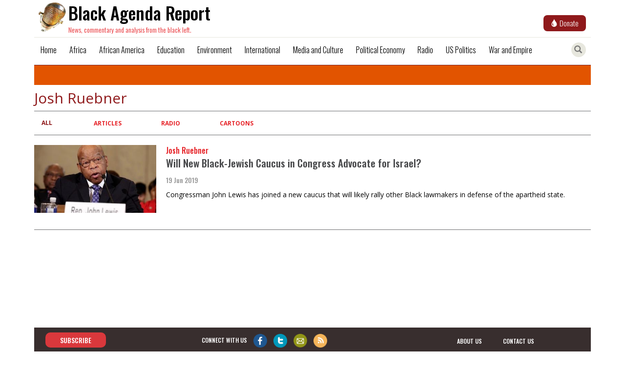

--- FILE ---
content_type: text/html; charset=UTF-8
request_url: https://blackagendareport.com/author/Josh%20Ruebner
body_size: 5587
content:
<!DOCTYPE html>
<html  lang="en" dir="ltr" prefix="og: https://ogp.me/ns#">
  <head>
    <meta charset="utf-8" />
<script async src="https://www.googletagmanager.com/gtag/js?id=UA-5028427-1"></script>
<script>window.dataLayer = window.dataLayer || [];function gtag(){dataLayer.push(arguments)};gtag("js", new Date());gtag("set", "developer_id.dMDhkMT", true);gtag("config", "UA-5028427-1", {"groups":"default","anonymize_ip":true,"page_placeholder":"PLACEHOLDER_page_path","allow_ad_personalization_signals":false});</script>
<meta name="keywords" content="," />
<meta name="referrer" content="no-referrer" />
<meta property="og:site_name" content="Black Agenda Report" />
<meta property="og:url" content="https://blackagendareport.com/author/Josh%20Ruebner" />
<meta property="og:title" content="| Black Agenda Report" />
<meta name="twitter:card" content="summary" />
<meta name="twitter:title" content="| Black Agenda Report" />
<meta name="twitter:site" content="@blkagendareport" />
<meta name="twitter:site:id" content="65801609" />
<link rel="manifest" href="/manifest.json" />
<meta name="theme-color" content="#ffffff" />
<meta name="Generator" content="Drupal 10 (https://www.drupal.org)" />
<meta name="MobileOptimized" content="width" />
<meta name="HandheldFriendly" content="true" />
<meta name="viewport" content="width=device-width, initial-scale=1, shrink-to-fit=no" />
<script type="application/ld+json">{
    "@context": "https://schema.org",
    "@graph": [
        {
            "@type": "Organization",
            "additionalType": "NewsMediaOrganization",
            "@id": "https://blackagendareport.com",
            "name": "Black Agenda Report",
            "url": "https://blackagendareport.com",
            "sameAs": [
                "https://twitter.com/@blkagendareport",
                "https://www.facebook.com/blackagendareport"
            ],
            "description": "News, commentary and analysis from the black left"
        },
        {
            "@type": "WebSite",
            "@id": "https://blackagendareport.com",
            "name": "Black Agenda Report",
            "url": "https://blackagendareport.com",
            "publisher": {
                "@type": "Organization",
                "@id": "https://blackagendareport.com",
                "name": "Black Agenda Report",
                "url": "https://blackagendareport.com",
                "sameAs": [
                    "https://twitter.com/@blkagendareport",
                    "https://www.facebook.com/blackagendareport"
                ],
                "logo": {
                    "@type": "ImageObject",
                    "url": "https://blackagendareport.com/themes/newsclick/assets/images/bar-logo.png"
                }
            },
            "inLanguage": "en"
        }
    ]
}</script>
<meta http-equiv="x-ua-compatible" content="ie=edge" />
<link rel="icon" href="/themes/newsclick/favicon.ico" type="image/vnd.microsoft.icon" />

    <title>List authors | Black Agenda Report</title>
    <link rel="stylesheet" media="all" href="/core/misc/components/progress.module.css?t6duqn" />
<link rel="stylesheet" media="all" href="/core/misc/components/ajax-progress.module.css?t6duqn" />
<link rel="stylesheet" media="all" href="/core/modules/system/css/components/align.module.css?t6duqn" />
<link rel="stylesheet" media="all" href="/core/modules/system/css/components/fieldgroup.module.css?t6duqn" />
<link rel="stylesheet" media="all" href="/core/modules/system/css/components/container-inline.module.css?t6duqn" />
<link rel="stylesheet" media="all" href="/core/modules/system/css/components/clearfix.module.css?t6duqn" />
<link rel="stylesheet" media="all" href="/core/modules/system/css/components/details.module.css?t6duqn" />
<link rel="stylesheet" media="all" href="/core/modules/system/css/components/hidden.module.css?t6duqn" />
<link rel="stylesheet" media="all" href="/core/modules/system/css/components/item-list.module.css?t6duqn" />
<link rel="stylesheet" media="all" href="/core/modules/system/css/components/js.module.css?t6duqn" />
<link rel="stylesheet" media="all" href="/core/modules/system/css/components/nowrap.module.css?t6duqn" />
<link rel="stylesheet" media="all" href="/core/modules/system/css/components/position-container.module.css?t6duqn" />
<link rel="stylesheet" media="all" href="/core/modules/system/css/components/reset-appearance.module.css?t6duqn" />
<link rel="stylesheet" media="all" href="/core/modules/system/css/components/resize.module.css?t6duqn" />
<link rel="stylesheet" media="all" href="/core/modules/system/css/components/system-status-counter.css?t6duqn" />
<link rel="stylesheet" media="all" href="/core/modules/system/css/components/system-status-report-counters.css?t6duqn" />
<link rel="stylesheet" media="all" href="/core/modules/system/css/components/system-status-report-general-info.css?t6duqn" />
<link rel="stylesheet" media="all" href="/core/modules/system/css/components/tablesort.module.css?t6duqn" />
<link rel="stylesheet" media="all" href="/core/modules/views/css/views.module.css?t6duqn" />
<link rel="stylesheet" media="all" href="/modules/contrib/extlink/css/extlink.css?t6duqn" />
<link rel="stylesheet" media="all" href="/themes/contrib/bootstrap/css/components/variables.css?t6duqn" />
<link rel="stylesheet" media="all" href="/themes/contrib/bootstrap/css/components/user.css?t6duqn" />
<link rel="stylesheet" media="all" href="/themes/contrib/bootstrap/css/components/progress.css?t6duqn" />
<link rel="stylesheet" media="all" href="/themes/contrib/bootstrap/css/components/affix.css?t6duqn" />
<link rel="stylesheet" media="all" href="/themes/contrib/bootstrap/css/components/book.css?t6duqn" />
<link rel="stylesheet" media="all" href="/themes/contrib/bootstrap/css/components/contextual.css?t6duqn" />
<link rel="stylesheet" media="all" href="/themes/contrib/bootstrap/css/components/feed-icon.css?t6duqn" />
<link rel="stylesheet" media="all" href="/themes/contrib/bootstrap/css/components/field.css?t6duqn" />
<link rel="stylesheet" media="all" href="/themes/contrib/bootstrap/css/components/header.css?t6duqn" />
<link rel="stylesheet" media="all" href="/themes/contrib/bootstrap/css/components/help.css?t6duqn" />
<link rel="stylesheet" media="all" href="/themes/contrib/bootstrap/css/components/icons.css?t6duqn" />
<link rel="stylesheet" media="all" href="/themes/contrib/bootstrap/css/components/image-button.css?t6duqn" />
<link rel="stylesheet" media="all" href="/themes/contrib/bootstrap/css/components/item-list.css?t6duqn" />
<link rel="stylesheet" media="all" href="/themes/contrib/bootstrap/css/components/list-group.css?t6duqn" />
<link rel="stylesheet" media="all" href="/themes/contrib/bootstrap/css/components/media.css?t6duqn" />
<link rel="stylesheet" media="all" href="/themes/contrib/bootstrap/css/components/page.css?t6duqn" />
<link rel="stylesheet" media="all" href="/themes/contrib/bootstrap/css/components/search-form.css?t6duqn" />
<link rel="stylesheet" media="all" href="/themes/contrib/bootstrap/css/components/shortcut.css?t6duqn" />
<link rel="stylesheet" media="all" href="/themes/contrib/bootstrap/css/components/sidebar.css?t6duqn" />
<link rel="stylesheet" media="all" href="/themes/contrib/bootstrap/css/components/site-footer.css?t6duqn" />
<link rel="stylesheet" media="all" href="/themes/contrib/bootstrap/css/components/skip-link.css?t6duqn" />
<link rel="stylesheet" media="all" href="/themes/contrib/bootstrap/css/components/table.css?t6duqn" />
<link rel="stylesheet" media="all" href="/themes/contrib/bootstrap/css/components/tabledrag.css?t6duqn" />
<link rel="stylesheet" media="all" href="/themes/contrib/bootstrap/css/components/tableselect.css?t6duqn" />
<link rel="stylesheet" media="all" href="/themes/contrib/bootstrap/css/components/tablesort-indicator.css?t6duqn" />
<link rel="stylesheet" media="all" href="/themes/contrib/bootstrap/css/components/ui.widget.css?t6duqn" />
<link rel="stylesheet" media="all" href="/themes/contrib/bootstrap/css/components/tabs.css?t6duqn" />
<link rel="stylesheet" media="all" href="/themes/contrib/bootstrap/css/components/toolbar.css?t6duqn" />
<link rel="stylesheet" media="all" href="/themes/contrib/bootstrap/css/components/vertical-tabs.css?t6duqn" />
<link rel="stylesheet" media="all" href="/themes/contrib/bootstrap/css/components/views.css?t6duqn" />
<link rel="stylesheet" media="all" href="/themes/contrib/bootstrap/css/components/webform.css?t6duqn" />
<link rel="stylesheet" media="all" href="/themes/contrib/bootstrap/css/components/ui-dialog.css?t6duqn" />
<link rel="stylesheet" media="all" href="/core/../themes/contrib/bootstrap/components/menu/menu.css?t6duqn" />
<link rel="stylesheet" media="print" href="/themes/contrib/bootstrap/css/print.css?t6duqn" />
<link rel="stylesheet" media="all" href="/themes/newsclick/css/style.css?t6duqn" />

    
    <meta name="referrer" content="origin" />
  </head>
  <body class="layout-no-sidebars page-view-author-list path-author container">
    
      <div class="dialog-off-canvas-main-canvas" data-off-canvas-main-canvas>
    

            <div class="nc-navbar navbar-fixed-top" >
              <section class="region region-navigation">
      <div class="bar-logo">
  <a href = "/" title="Home">
    <img class = "navbar-brand navbar-logo" src="/themes/newsclick/assets/images/bar-logo.png" alt="Black Agenda Report"/>
    <div class="title">Black Agenda Report</div>
    <div class="caption">News, commentary and analysis from the black left.</div>
  </a>
</div>


  <a href="https://donate.stripe.com/fZe9Ccb4lg2hdIQ5kk">
    <button class="button-donate">
      <span class="glyphicon glyphicon-tint"></span>
      <span class="donate-text">Donate</span>
    </button>
  </a>
  <hr>
<nav class="navbar navbar-toggleable-md navbar-light bg-faded" role="navigation" aria-labelledby="block-mainmenu-menu" id="block-mainmenu">

  <div class="item search" id="searchToggle" title="Toggle Search">
    <span class="glyphicon glyphicon-search" aria-hidden="true"></span>
  </div>

  <div type="submit" id="addToHomeScreen" class="" name="">
    <span class="icon glyphicon glyphicon-plus" aria-hidden="true"></span>
  </div>

  <button class="navbar-toggler navbar-toggler-right" type="button" data-toggle="collapse" data-target="#navbarText" aria-controls="navbarText" aria-expanded="false" aria-label="Toggle navigation">
    <img src="/themes/newsclick/assets/images/menu_bar_icon.png" alt="Menu-Bar"/>
  </button>
                
        <div class="menu-items collapse navbar-collapse" id="navbarText">
        
                  <ul class="clearfix nav" data-component-id="bootstrap:menu">
                    <li class="nav-item">
                <a href="/" class="nav-link nav-link--" data-drupal-link-system-path="&lt;front&gt;">Home</a>
              </li>
                <li class="nav-item">
                <a href="/articlelist/africa" class="nav-link nav-link--articlelist-africa" data-drupal-link-system-path="articlelist/africa">Africa</a>
              </li>
                <li class="nav-item">
                <a href="/articlelist/african%20america" class="nav-link nav-link--articlelist-african20america" data-drupal-link-system-path="articlelist/african america">African America</a>
              </li>
                <li class="nav-item">
                <a href="/articlelist/Education%20and%20Public%20Education" class="nav-link nav-link--articlelist-education20and20public20education" data-drupal-link-system-path="articlelist/Education and Public Education">Education</a>
              </li>
                <li class="nav-item">
                <a href="/articlelist/Nature%20and%20the%20Environment" class="nav-link nav-link--articlelist-nature20and20the20environment" data-drupal-link-system-path="articlelist/Nature and the Environment">Environment</a>
              </li>
                <li class="nav-item">
                <a href="/articlelist/international" class="nav-link nav-link--articlelist-international" data-drupal-link-system-path="articlelist/international">International</a>
              </li>
                <li class="nav-item">
                <a href="/articlelist/Media%20and%20Culture" class="nav-link nav-link--articlelist-media20and20culture" data-drupal-link-system-path="articlelist/Media and Culture">Media and Culture</a>
              </li>
                <li class="nav-item">
                <a href="/articlelist/political%20economy" class="nav-link nav-link--articlelist-political20economy" data-drupal-link-system-path="articlelist/political economy">Political Economy</a>
              </li>
                <li class="nav-item">
                <a href="/articlelist/radio-podcasts" class="nav-link nav-link--articlelist-radio-podcasts" data-drupal-link-system-path="articlelist/radio-podcasts">Radio</a>
              </li>
                <li class="nav-item">
                <a href="/articlelist/US%20politics" class="nav-link nav-link--articlelist-us20politics" data-drupal-link-system-path="articlelist/US politics">US Politics</a>
              </li>
                <li class="nav-item">
                <a href="/articlelist/war%20%26%20empire" class="nav-link nav-link--articlelist-war202620empire" data-drupal-link-system-path="articlelist/war &amp; empire">War and Empire</a>
              </li>
        </ul>
  



    </div>
    <hr>
  </nav>

  </section>


        </div>

      <div class="nc-search">
    <div class="search-box">
        <form action="/search" method="get" id="search-block-form" accept-charset="UTF-8">
            <div class="form-item js-form-item form-type-search js-form-type-search form-item-keys js-form-item-keys form-no-label form-group">
                <label for="edit-keys" class="control-label sr-only">Search</label>
                <div class="input-group">
                    <input title="" data-drupal-selector="edit-keys" class="form-search form-control" placeholder="Search" type="search" id="edit-keys" name="key" value="" size="15" maxlength="128" data-toggle="tooltip" data-placement="bottom" data-original-title="Enter the terms you wish to search for.">
                    <span class="input-group-btn">
                        <button type="submit" value="Search" class="button js-form-submit form-submit btn-primary btn icon-only" name="">
                            <span class="sr-only">Search</span>
                            <span class="icon glyphicon glyphicon-search" aria-hidden="true"></span>
                        </button>
                    </span>
                </div>
            </div>
        </form>
    </div>
</div>
    
    <div class="main-content">
        <div class="row content-body">            
                                                            <aside class="col-md-12 col-sm-12" role="complementary">
                          <div data-drupal-messages-fallback class="hidden"></div><div class="views-element-container block block-views block-views-blockauthor-description-block-1" id="block-views-block-author-description-block-1-2">
  
    
      <div class="content">
      <div><div class="view view-author-description view-id-author_description view-display-id-block_1 js-view-dom-id-7754c909407cdd9f87cd691f7448d584bba5f9ea3b64a7812c34d24d6512b2af">
  
    
      
      <div class="view-content">
          <div class="author__details">
    
  </div>

    </div>
  
          </div>
</div>

    </div>
  </div>
<div id="block-newsclick-page-title" class="block block-core block-page-title-block">
  
    
      <div class="content">
      
  <h1 class="title">Josh Ruebner</h1>


    </div>
  </div>
      <nav class="tabs" role="navigation" aria-label="Tabs">
        <h2 class="visually-hidden">Primary tabs</h2>
  <ul class="tabs--primary--custom nav nav-tabs"><li class="active" class= "custom-li"><a href="/author/Josh%20Ruebner" data-drupal-link-system-path="author/Josh Ruebner" class="is-active" aria-current="page">All</a></li>
<li class= "custom-li"><a href="/author/Josh%20Ruebner/articlelist" data-drupal-link-system-path="author/Josh Ruebner/articlelist">Articles</a></li>
<li class= "custom-li"><a href="/author/Josh%20Ruebner/radio" data-drupal-link-system-path="author/Josh Ruebner/radio">Radio</a></li>
<li class= "custom-li"><a href="/author/Josh%20Ruebner/cartoons" data-drupal-link-system-path="author/Josh Ruebner/cartoons">Cartoons</a></li>
</ul>

    </nav>
  <div class="views-element-container"><div class="view view-author-list view-id-author_list view-display-id-page_1 js-view-dom-id-7976eca53f7e06de9b0c6de686434b2ca0be3cd59a942006da5d1232780ed52d">
  
    
      
      <div class="view-content">
      <div data-drupal-views-infinite-scroll-content-wrapper class="views-infinite-scroll-content-wrapper clearfix"><div>
  
  <ul class="news-cards news-cards--horizontal authored-list">

          <li class="news-card"><div><div class="news-card__thumbnail">   <a href="/will-new-black-jewish-caucus-congress-advocate-israel">   <img loading="lazy" src="/sites/default/files/styles/nc_thumb/public/2019-06/Reubner_%20_%20360x200%20%281%29.jpg.jpeg?itok=HDIgzWVu" width="360" height="200" alt="Will New Black-Jewish Caucus in Congress Advocate for Israel?" class="image-style-nc-thumb" />


 </a>
</div></div><div class="views-field views-field-field-authors"><div class="field-content news-card__author">Josh Ruebner
</div></div><div><div class="news-card__title">   <a href="/will-new-black-jewish-caucus-congress-advocate-israel"> Will New Black-Jewish Caucus in Congress Advocate for Israel? </a>
</div></div><div><div class="news-card__authored-date"><time datetime="2019-06-19T08:09:34+05:30" class="datetime">19 Jun 2019</time>
</div></div><div><div class="news-card__desc">Congressman John Lewis has joined a new caucus that will likely rally other Black lawmakers in defense of the apartheid state.</div></div></li>
    
  </ul>

</div>
</div>

    </div>
  
      

          </div>
</div>


                    </aside>
                                    </div>
    </div>
 

<div class="row footer">
    <div class="region region-footer">
      <div class="col-md-2 col-sm-2 subscribe-outer">
        <a class="subscribe" href="/newsletter/signup" target="_blank" rel="noopener noreferrer">
          Subscribe
        </a>
      </div>
        <div class="social-connect col-md-6 col-sm-6">
            <div class="social-connect--label"> connect with us </div>
            <a href="https://www.facebook.com/blackagendareport" target="_blank" rel="noopener noreferrer">
                <img src="/themes/newsclick/assets/images/facebook.png">
            </a>
            <a href="https://twitter.com/blkagendareport" target="_blank" rel="noopener noreferrer">
                <img src="/themes/newsclick/assets/images/twitter.png" />
            </a>
            <a href="mailto:info@blackagendareport.com?subject=subject&amp;body=mail text">
                <img src="/themes/newsclick/assets/images/mail.png">
            </a>
            <a href="/rss-feed">
               <img src="/themes/newsclick/assets/images/rss2.png">
            </a>
        </div>
        <div class="links col-md-4 col-sm-4">
            <div class="footer--link about">
                <a href = "/about-us">about us</a>
            </div>
            <div class="footer--link contact-us">
                <a href = "/contact-us">contact us</a>
            </div>
        </div>
    </div>
</div>

  </div>

    
    <script type="application/json" data-drupal-selector="drupal-settings-json">{"path":{"baseUrl":"\/","pathPrefix":"","currentPath":"author\/Josh Ruebner","currentPathIsAdmin":false,"isFront":false,"currentLanguage":"en"},"pluralDelimiter":"\u0003","suppressDeprecationErrors":true,"ajaxPageState":{"libraries":"[base64]","theme":"newsclick","theme_token":null},"ajaxTrustedUrl":[],"google_analytics":{"account":"UA-5028427-1","trackOutbound":true,"trackMailto":true,"trackTel":true,"trackDownload":true,"trackDownloadExtensions":"7z|aac|arc|arj|asf|asx|avi|bin|csv|doc(x|m)?|dot(x|m)?|exe|flv|gif|gz|gzip|hqx|jar|jpe?g|js|mp(2|3|4|e?g)|mov(ie)?|msi|msp|pdf|phps|png|ppt(x|m)?|pot(x|m)?|pps(x|m)?|ppam|sld(x|m)?|thmx|qtm?|ra(m|r)?|sea|sit|tar|tgz|torrent|txt|wav|wma|wmv|wpd|xls(x|m|b)?|xlt(x|m)|xlam|xml|z|zip","trackColorbox":true},"pwa_service_worker":{"cache_version":"2.1.0-beta7-v1","installPath":"\/service-worker-data","scope":"\/"},"data":{"extlink":{"extTarget":true,"extTargetAppendNewWindowDisplay":true,"extTargetAppendNewWindowLabel":"(opens in a new window)","extTargetNoOverride":false,"extNofollow":false,"extTitleNoOverride":false,"extNoreferrer":false,"extFollowNoOverride":false,"extClass":"0","extLabel":"(link is external)","extImgClass":false,"extSubdomains":false,"extExclude":"","extInclude":"","extCssExclude":"","extCssInclude":"","extCssExplicit":"#articleStory .field--type-text-with-summary","extAlert":false,"extAlertText":"This link will take you to an external web site. We are not responsible for their content.","extHideIcons":false,"mailtoClass":"0","telClass":"","mailtoLabel":"(link sends email)","telLabel":"(link is a phone number)","extUseFontAwesome":false,"extIconPlacement":"append","extPreventOrphan":false,"extFaLinkClasses":"fa fa-external-link","extFaMailtoClasses":"fa fa-envelope-o","extAdditionalLinkClasses":"","extAdditionalMailtoClasses":"","extAdditionalTelClasses":"","extFaTelClasses":"fa fa-phone","allowedDomains":null,"extExcludeNoreferrer":""}},"views":{"ajax_path":"\/views\/ajax","ajaxViews":{"views_dom_id:7976eca53f7e06de9b0c6de686434b2ca0be3cd59a942006da5d1232780ed52d":{"view_name":"author_list","view_display_id":"page_1","view_args":"Josh Ruebner","view_path":"\/author\/Josh Ruebner","view_base_path":"author\/%taxonomy_term","view_dom_id":"7976eca53f7e06de9b0c6de686434b2ca0be3cd59a942006da5d1232780ed52d","pager_element":0}}},"user":{"uid":0,"permissionsHash":"87ada63ef450971fa450a1624bc4f88233a154365bd904b2fca77f140f070fe3"}}</script>
<script src="/core/assets/vendor/jquery/jquery.min.js?v=3.7.1"></script>
<script src="/core/assets/vendor/once/once.min.js?v=1.0.1"></script>
<script src="/core/misc/drupalSettingsLoader.js?v=10.5.6"></script>
<script src="/core/misc/drupal.js?v=10.5.6"></script>
<script src="/core/misc/drupal.init.js?v=10.5.6"></script>
<script src="/core/assets/vendor/tabbable/index.umd.min.js?v=6.2.0"></script>
<script src="/themes/contrib/bootstrap/js/base.js?v=10.5.6"></script>
<script src="/modules/contrib/extlink/js/extlink.js?t6duqn"></script>
<script src="/modules/contrib/google_analytics/js/google_analytics.js?v=10.5.6"></script>
<script src="/themes/newsclick/bootstrap/assets/javascripts/bootstrap.js?t6duqn"></script>
<script src="/themes/newsclick/assets/js/nc-ext-menu.js?t6duqn"></script>
<script src="/themes/newsclick/assets/js/footer.js?t6duqn"></script>
<script src="/modules/contrib/pwa/modules/pwa_service_worker/js/serviceworker-load.js?v=10.5.6"></script>
<script src="/core/misc/debounce.js?v=10.5.6"></script>
<script src="/core/misc/jquery.form.js?v=4.3.0"></script>
<script src="/core/misc/progress.js?v=10.5.6"></script>
<script src="/core/assets/vendor/loadjs/loadjs.min.js?v=4.3.0"></script>
<script src="/core/misc/announce.js?v=10.5.6"></script>
<script src="/core/misc/message.js?v=10.5.6"></script>
<script src="/themes/contrib/bootstrap/js/messages.js?t6duqn"></script>
<script src="/core/misc/ajax.js?v=10.5.6"></script>
<script src="/core/modules/views/js/base.js?v=10.5.6"></script>
<script src="/core/modules/views/js/ajax_view.js?v=10.5.6"></script>
<script src="/modules/contrib/views_infinite_scroll/js/infinite-scroll.js?v=10.5.6"></script>

  </body>
</html>


--- FILE ---
content_type: application/x-javascript
request_url: https://blackagendareport.com/themes/newsclick/assets/js/nc-ext-menu.js?t6duqn
body_size: -127
content:
(function($) {
    var $extMenu = $(".nc-ext-menu");
    var $search = $(".nc-search");
    $("#hide-nc-ext-menu").click(function() {
        $extMenu.slideUp();
    });

    $("#extMenuToggle").click(function() {
        $extMenu.slideToggle();
        $search.hide();
    });

    $("#searchToggle").click(function() {
        $search.slideToggle();
        $search.find("input")[0].focus();
        $extMenu.hide();
    });

  if(window.screen.width <= 768) {
      $("#addToHomeScreen").css("display","block");
  }

  $("#addToHomeScreen").click(function() {
    window.location.href = '/add-to-home-screen';
  });

  if(window.location.pathname === '/add-to-home-screen') {
    $("#addToHomeScreen").css("display","none");
  }

  $(".backButton").click(function() {
    window.location.href = '/';
  });


})(jQuery);
